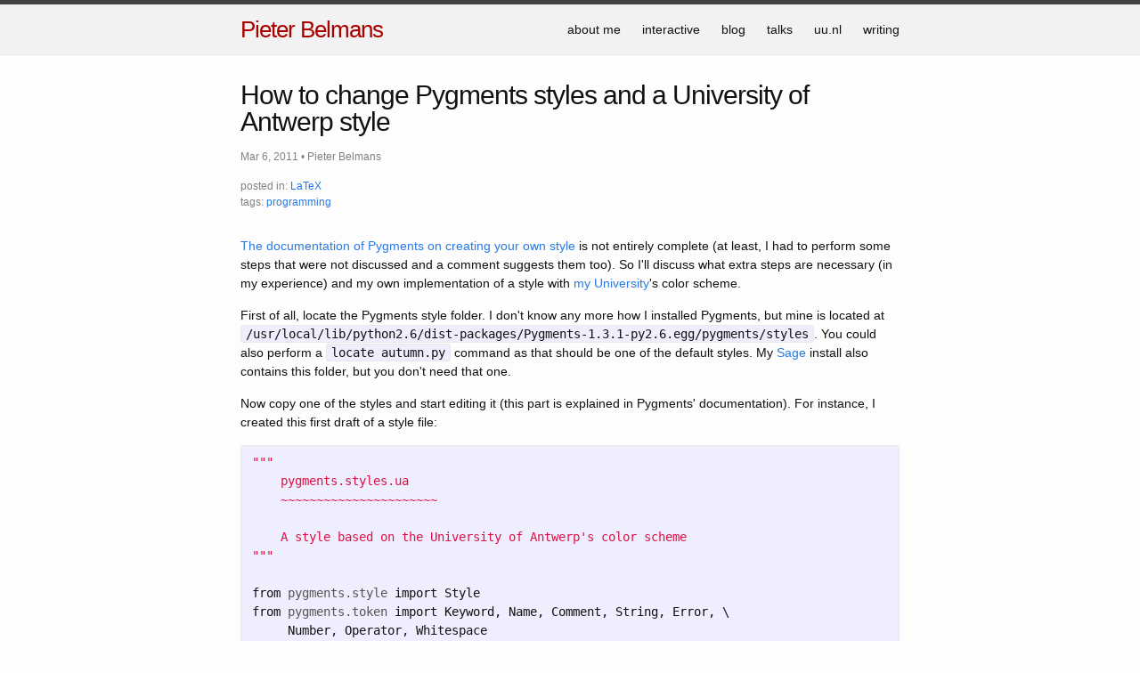

--- FILE ---
content_type: text/html; charset=utf-8
request_url: https://pbelmans.ncag.info/blog/2011/03/06/how-to-change-pygments-styles-and-a-university-of-antwerp-style/
body_size: 6451
content:
<!DOCTYPE html>
<html>

  <head>
  <meta charset="utf-8">
  <meta http-equiv="X-UA-Compatible" content="IE=edge">
  <meta name="viewport" content="width=device-width, initial-scale=1">

  <link rel="icon" type="image/png" href="/favicon.png" size="256x256">

  <title>Pieter Belmans&mdash;How to change Pygments styles and a University of Antwerp style</title>
  <meta name="description" content="The documentation of Pygments on creating your own style is not entirely complete (at least, I had to perform some steps that were not discussed and a commen...">

  <link rel="stylesheet" href="/css/main.css">

  <link rel="canonical" href="http://pbelmans.ncag.info/blog/2011/03/06/how-to-change-pygments-styles-and-a-university-of-antwerp-style/">
  <link rel="alternate" type="application/rss+xml" title="Pieter Belmans" href="http://pbelmans.ncag.info/blog/feed/">

<script>
window.MathJax = {
  tex: {
    inlineMath: [['$','$'], ['\\(','\\)']],
    packages: ['base', 'ams', 'mathtools', 'color', 'newcommand']
  },
  loader: {
    load: ['[tex]/ams', '[tex]/mathtools', '[tex]/color']
  }
};
</script>
<script id="MathJax-script" async src="https://cdn.jsdelivr.net/npm/mathjax@3/es5/tex-chtml.js">
</script>

<script defer data-domain="pbelmans.ncag.info" src="https://plausible.io/js/script.js"></script>
</head>


  <body>

    <header class="site-header">

  <div class="wrapper">

    <a class="site-title" href="/">Pieter Belmans</a>

    <nav class="site-nav">
      <a href="#" class="menu-icon">
        <svg viewBox="0 0 18 15">
          <path fill="#424242" d="M18,1.484c0,0.82-0.665,1.484-1.484,1.484H1.484C0.665,2.969,0,2.304,0,1.484l0,0C0,0.665,0.665,0,1.484,0 h15.031C17.335,0,18,0.665,18,1.484L18,1.484z"/>
          <path fill="#424242" d="M18,7.516C18,8.335,17.335,9,16.516,9H1.484C0.665,9,0,8.335,0,7.516l0,0c0-0.82,0.665-1.484,1.484-1.484 h15.031C17.335,6.031,18,6.696,18,7.516L18,7.516z"/>
          <path fill="#424242" d="M18,13.516C18,14.335,17.335,15,16.516,15H1.484C0.665,15,0,14.335,0,13.516l0,0 c0-0.82,0.665-1.484,1.484-1.484h15.031C17.335,12.031,18,12.696,18,13.516L18,13.516z"/>
        </svg>
      </a>

      <div class="trigger">
        
          
            
            <a class="page-link" href="/about">about me</a>
            
          
        
          
            
            <a class="page-link" href="/activities">interactive</a>
            
          
        
          
            
          
        
          
            
            <a class="page-link" href="/blog/">blog</a>
            
          
        
          
        
          
            
          
        
          
        
          
            
          
        
          
            
          
        
          
            
          
        
          
            
          
        
          
            
          
        
          
            
          
        
          
            
          
        
          
            
          
        
          
            
          
        
          
            
          
        
          
            
          
        
          
            
          
        
          
            
          
        
          
            
          
        
          
            
          
        
          
        
          
        
          
            
            <a class="page-link" href="/talks">talks</a>
            
          
        
          
        
          
            
          
        
          
            
          
        
          
            
          
        
          
            
          
        
          
        
          
        
          
            
            <a class="page-link" href="/uu.nl/">uu.nl</a>
            
          
        
          
            
            <a class="page-link" href="/writing">writing</a>
            
          
        
          
            
          
        
          
            
          
        
          
            
          
        
          
            
          
        
          
            
          
        
          
            
          
        
          
            
          
        
          
            
          
        
          
            
          
        
          
            
          
        
          
            
          
        
          
            
          
        
          
            
          
        
          
            
          
        
          
            
          
        
          
            
          
        
          
            
          
        
          
            
          
        
          
            
          
        
          
            
          
        
          
            
          
        
          
            
          
        
          
            
          
        
          
            
          
        
          
            
          
        
          
            
          
        
          
            
          
        
          
            
          
        
          
            
          
        
          
            
          
        
          
            
          
        
          
            
          
        
          
            
          
        
          
            
          
        
          
            
          
        
          
            
          
        
          
            
          
        
          
            
          
        
          
            
          
        
          
            
          
        
          
            
          
        
          
            
          
        
          
            
          
        
          
            
          
        
          
            
          
        
          
            
          
        
          
            
          
        
          
            
          
        
          
            
          
        
          
            
          
        
          
            
          
        
          
            
          
        
          
            
          
        
          
            
          
        
          
            
          
        
          
            
          
        
          
            
          
        
          
            
          
        
          
            
          
        
          
            
          
        
          
            
          
        
          
            
          
        
          
            
          
        
          
            
          
        
          
            
          
        
          
            
          
        
          
            
          
        
          
            
          
        
          
            
          
        
          
            
          
        
          
            
          
        
          
            
          
        
          
            
          
        
          
            
          
        
          
            
          
        
          
            
          
        
          
            
          
        
          
            
          
        
          
            
          
        
          
            
          
        
          
            
          
        
          
            
          
        
          
            
          
        
          
            
          
        
          
            
          
        
          
            
          
        
          
            
          
        
          
            
          
        
          
            
          
        
          
            
          
        
          
            
          
        
          
            
          
        
          
            
          
        
          
            
          
        
          
            
          
        
          
            
          
        
          
            
          
        
          
            
          
        
          
            
          
        
          
            
          
        
          
            
          
        
          
            
          
        
          
            
          
        
          
            
          
        
          
            
          
        
      </div>
    </nav>

  </div>

</header>


    <div class="page-content">
      <div class="wrapper">
        <article class="post" itemscope itemtype="http://schema.org/BlogPosting">

  <header class="post-header">
    <h1 class="post-title" itemprop="name headline">How to change Pygments styles and a University of Antwerp style</h1>

    <p class="post-meta"><time datetime="2011-03-06T00:00:00+00:00" itemprop="datePublished">Mar 6, 2011</time> • <span itemprop="author" itemscope itemtype="http://schema.org/Person"><span itemprop="name">Pieter Belmans</span></span></p>

    <div class="post-meta">
      posted in:
      <ul class="categories-list">
        
        
          
            <li><a href="/blog/categories#latex">LaTeX</a></li>
          
        
      </ul>
    </div>

    
    
    <div class="post-meta">
      tags:
      <ul class="tags-list">
        
        
          
            <li><a href="/blog/tags#programming">programming</a></li>
          
        
      </ul>
    </div>
    
  </header>

  <div class="post-content" itemprop="articleBody">
    <p><a href="http://pygments.org/docs/styles/">The documentation of Pygments on creating your own style</a> is not entirely complete (at least, I had to perform some steps that were not discussed and a comment suggests them too). So I'll discuss what extra steps are necessary (in my experience) and my own implementation of a style with <a href="http://www.ua.ac.be">my University</a>'s color scheme.

<p>First of all, locate the Pygments style folder. I don't know any more how I installed Pygments, but mine is located at <code>/usr/local/lib/python2.6/dist-packages/Pygments-1.3.1-py2.6.egg/pygments/styles</code>. You could also perform a <code>locate autumn.py</code> command as that should be one of the default styles. My <a href="http://sagemath.org">Sage</a> install also contains this folder, but you don't need that one.

<p>Now copy one of the styles and start editing it (this part is explained in Pygments' documentation). For instance, I created this first draft of a style file:
<figure class="highlight"><pre><code class="language-python" data-lang="python"><span class="s">"""
    pygments.styles.ua
    ~~~~~~~~~~~~~~~~~~~~~~

    A style based on the University of Antwerp's color scheme
"""</span>

<span class="kn">from</span> <span class="nn">pygments.style</span> <span class="kn">import</span> <span class="n">Style</span>
<span class="kn">from</span> <span class="nn">pygments.token</span> <span class="kn">import</span> <span class="n">Keyword</span><span class="p">,</span> <span class="n">Name</span><span class="p">,</span> <span class="n">Comment</span><span class="p">,</span> <span class="n">String</span><span class="p">,</span> <span class="n">Error</span><span class="p">,</span> \
     <span class="n">Number</span><span class="p">,</span> <span class="n">Operator</span><span class="p">,</span> <span class="n">Whitespace</span>

<span class="k">class</span> <span class="nc">UAStyle</span><span class="p">(</span><span class="n">Style</span><span class="p">):</span>
    <span class="n">default_style</span> <span class="o">=</span> <span class="s">""</span>

    <span class="c1"># the three main colours, as per Nico Schlömer's
</span>    <span class="c1"># great UniversiteitAntwerpenTheme for beamer
</span>    <span class="n">uablue</span> <span class="o">=</span> <span class="s">'#003d64'</span>
    <span class="n">uared</span> <span class="o">=</span> <span class="s">'#7e002f'</span>
    <span class="n">vividbrown</span> <span class="o">=</span> <span class="s">'#d79a46'</span>
    <span class="n">green</span> <span class="o">=</span> <span class="s">'#007e11'</span>

    <span class="n">styles</span> <span class="o">=</span> <span class="p">{</span>
        <span class="n">Whitespace</span><span class="p">:</span>                 <span class="s">'#bbbbbb'</span><span class="p">,</span>

        <span class="n">Comment</span><span class="p">:</span>                    <span class="s">'#aaaaaa'</span><span class="p">,</span>
        <span class="n">Comment</span><span class="p">.</span><span class="n">Preproc</span><span class="p">:</span>            <span class="s">'#4c8317'</span><span class="p">,</span>
        <span class="n">Comment</span><span class="p">.</span><span class="n">Special</span><span class="p">:</span>            <span class="s">'italic '</span> <span class="o">+</span> <span class="n">uablue</span><span class="p">,</span>

        <span class="n">Keyword</span><span class="p">:</span>                    <span class="n">green</span><span class="p">,</span>
        <span class="n">Keyword</span><span class="p">.</span><span class="n">Type</span><span class="p">:</span>               <span class="s">'#00aaaa'</span><span class="p">,</span>

        <span class="n">Operator</span><span class="p">.</span><span class="n">Word</span><span class="p">:</span>              <span class="n">green</span><span class="p">,</span>

        <span class="n">Name</span><span class="p">.</span><span class="n">Builtin</span><span class="p">:</span>               <span class="n">green</span><span class="p">,</span>
        <span class="n">Name</span><span class="p">.</span><span class="n">Function</span><span class="p">:</span>              <span class="n">uablue</span><span class="p">,</span>
        <span class="n">Name</span><span class="p">.</span><span class="n">Class</span><span class="p">:</span>                 <span class="s">'underline '</span> <span class="o">+</span> <span class="n">vividbrown</span><span class="p">,</span>
        <span class="n">Name</span><span class="p">.</span><span class="n">Namespace</span><span class="p">:</span>             <span class="s">'underline '</span> <span class="o">+</span> <span class="n">uablue</span><span class="p">,</span>
        <span class="n">Name</span><span class="p">.</span><span class="n">Variable</span><span class="p">:</span>              <span class="n">green</span><span class="p">,</span>
        <span class="n">Name</span><span class="p">.</span><span class="n">Constant</span><span class="p">:</span>              <span class="n">uared</span><span class="p">,</span>
        <span class="n">Name</span><span class="p">.</span><span class="n">Entity</span><span class="p">:</span>                <span class="s">'bold '</span> <span class="o">+</span> <span class="n">uablue</span><span class="p">,</span>
        <span class="n">Name</span><span class="p">.</span><span class="n">Attribute</span><span class="p">:</span>             <span class="s">'#1e90ff'</span><span class="p">,</span>
        <span class="n">Name</span><span class="p">.</span><span class="n">Tag</span><span class="p">:</span>                   <span class="s">'bold '</span> <span class="o">+</span> <span class="n">uared</span><span class="p">,</span>
        <span class="n">Name</span><span class="p">.</span><span class="n">Decorator</span><span class="p">:</span>             <span class="s">'#888888'</span><span class="p">,</span>

        <span class="n">String</span><span class="p">:</span>                     <span class="n">uared</span><span class="p">,</span>
        <span class="n">String</span><span class="p">.</span><span class="n">Symbol</span><span class="p">:</span>              <span class="n">uablue</span><span class="p">,</span>
        <span class="n">String</span><span class="p">.</span><span class="n">Regex</span><span class="p">:</span>               <span class="s">'#009999'</span><span class="p">,</span>

        <span class="n">Number</span><span class="p">:</span>                     <span class="s">'#222222'</span><span class="p">,</span>

        <span class="n">Error</span><span class="p">:</span>                      <span class="s">'#F00 bg:#FAA'</span>
    <span class="p">}</span></code></pre></figure>

<p>As you can see I made the colours consistent with the colours used in <a href="http://win.ua.ac.be/~nschloe/">Nico Schlömer</a>'s <a href="http://win.ua.ac.be/~nschloe/content/ua-beamer-theme">beamer theme</a>.
<p><del>This file must be saved in the aforementioned styles directory. Now edit <code>__init__.py</code>, where the dictionary <code>STYLES_MAP</code> should contain a line <code>'ua': 'ua::UAStyle',</code>. Although the documentation (and code, on a quick inspection) suggests it should be able to find styles automatically, it doesn't, as is proved by this LaTeX error:</del>
<figure class="highlight"><pre><code class="language-output" data-lang="output">! Undefined control sequence.
 \PY
               {n}{P}\PY {o}{.} \P...
l.2 ...\PY{n}{QQ}\PY{p}{,} \PY{l+m+mi}{2}\PY{p}{)}</code></pre></figure>
<p><del>
In case you're writing your own style, the key in the dictionary is the name used in your LaTeX document (so mine reads <code>\usemintedstyle{ua}</code>) while the part in front of <code>::</code> is the filename and the part behind it the Python file your style is located in.</del>
<p><ins datetime="2012-05-14T18:59:19+00:00">All information is available at <a href="https://github.com/pbelmans/ua-pygments-style">github.com/pbelmans/ua-pygments-style</a>, including installation information. The previous should be considered obsolete.
<p>Now running <code>pdflatex</code> on your document that uses the <a href="http://ctan.org/pkg/minted"><code>minted</code> package</a> should provide you with your customized colour scheme.
<p>I'm not yet entirely happy with how the theme comes out at the moment: not enough contrast and only three colours. I should find a matching green and use it too, but for now this post can be used as a starter for anyone interested (I suspect the collaborator for my Bachelor theses will enjoy this write-up) in getting his code in our University's colour scheme :).</ins>

  </div>


<ul class="pagination">
  
    <li class="previous"><a href="/blog/2011/02/26/relative-paths-in-multiple-documents/">previous post</a>
  

  
    <li class="next"><a href="/blog/2011/03/15/a-correct-implementation-of-the-dutch-language-in-babelbib/">next post</a>
  
</ul>
</article>


      </div>
    </div>

    <footer>
  <div class="wrapper">
    <div class="footer-col-wrapper">
      <div class="footer-col footer-col-1">
        contact me:
        <br>
        <a href="mailto:p.belmans@uu.nl" style="margin-left: 1em">p.belmans@uu.nl</a>
        <br><br>
        address:
        <address style="margin-left: 1em">
          Mathematical Institute<br>
          Utrecht University<br>
          Budapestlaan 6<br>
          3584 CD Utrecht<br>
          The Netherlands
        </address>
        <br>
        office:
        <address style="margin-left: 1em; font-style: normal">room 702</address>
      </div>

      <div class="footer-col footer-col-1">
        I maintain the websites
        <ul class="social-media-list" style="font-size: 90%">
          <li><a href="https://stacks.math.columbia.edu"><span class="icon"><?xml version="1.0"?>
<svg version="1.1" xmlns="http://www.w3.org/2000/svg">
<g transform="translate(0,16)">
<g transform="scale(0.5,-0.5)">

<polygon points="2,2 24,2 24,7 21,7 21,5 5,5 5,21 7,21 7,24 2,24" />
<polygon points="8,8 29,8 29,13 26,13 26,11 11,11 11,26 13,26 13,29 8,29" />
<polygon points="14,14 31,14 31,31 14,31" />
<polygon points="17,17 28,17 28,28 17,28" style="fill: white;" />

</g>
</g>
</svg>
</span><span class="username"><code class="url">stacks.math.columbia.edu</code></span></a>

          <li><a href="https://ncag.info"><span class="icon"><img width=16" height="16" src="/assets/favicon-ncag.png"></span> <span class="username"><code class="url">ncag.info</code></span></a>

          <li><a href="https://kerodon.net"><span class="icon"><img width=16" height="16" src="/assets/favicon-kerodon.png"></span> <span class="username"><code class="url">kerodon.net</code></span></a>

          <li><a href="https://fanography.info"><span class="icon"><img width=16" height="16" src="/assets/favicon-fanography.png"></span> <span class="username"><code class="url">fanography.info</code></span></a>


          <li><a href="http://www.hyperkaehler.info"><span class="icon"><img width=16" height="16" src="/assets/favicon-hyperkaehler.png"></span> <span class="username"><code class="url">hyperkaehler.info</code></span></a>


          <li><a href="http://grassmannian.info"><span class="icon"><img width=16" height="16" src="/assets/favicon-grassmannian.png"></span> <span class="username"><code class="url">grassmannian.info</code></span></a>


          <li><a href="https://mgnbar.info"><span class="icon"><img width=16" height="16" src="/assets/favicon-mgnbar.png"></span> <span class="username"><code class="url">mgnbar.info</code></span></a>

          <li><a href="https://superficie.info"><span class="icon"><img width=16" height="16" src="/assets/favicon-superficie.png"></span> <span class="username"><code class="url">superficie.info</code></span></a>



        </ul>
        I maintain the tools
        <ul class="social-media-list" style="font-size: 90%">
          <li><a href="https://cutter.ncag.info"><span class="icon"><img width=16" height="16" src="/assets/favicon-hodge.png"></span> <span class="username">Hodge diamond cutter</span></a>


          <li><a href="https://quiver.tools"><span class="icon"><img width=16" height="16" src="/assets/favicon-quivertools.png"></span> <span class="username">QuiverTools</span></a>


        </ul>
      </div>

      <div class="footer-col footer-col-1">
        you can also find me on
        <ul class="social-media-list">
          <li><a href="https://github.com/pbelmans"><span class="icon icon--github"><svg viewBox="0 0 16 16"><path fill="#000000" d="M7.999,0.431c-4.285,0-7.76,3.474-7.76,7.761 c0,3.428,2.223,6.337,5.307,7.363c0.388,0.071,0.53-0.168,0.53-0.374c0-0.184-0.007-0.672-0.01-1.32 c-2.159,0.469-2.614-1.04-2.614-1.04c-0.353-0.896-0.862-1.135-0.862-1.135c-0.705-0.481,0.053-0.472,0.053-0.472 c0.779,0.055,1.189,0.8,1.189,0.8c0.692,1.186,1.816,0.843,2.258,0.645c0.071-0.502,0.271-0.843,0.493-1.037 C4.86,11.425,3.049,10.76,3.049,7.786c0-0.847,0.302-1.54,0.799-2.082C3.768,5.507,3.501,4.718,3.924,3.65 c0,0,0.652-0.209,2.134,0.796C6.677,4.273,7.34,4.187,8,4.184c0.659,0.003,1.323,0.089,1.943,0.261 c1.482-1.004,2.132-0.796,2.132-0.796c0.423,1.068,0.157,1.857,0.077,2.054c0.497,0.542,0.798,1.235,0.798,2.082 c0,2.981-1.814,3.637-3.543,3.829c0.279,0.24,0.527,0.713,0.527,1.437c0,1.037-0.01,1.874-0.01,2.129 c0,0.208,0.14,0.449,0.534,0.373c3.081-1.028,5.302-3.935,5.302-7.362C15.76,3.906,12.285,0.431,7.999,0.431z"/></svg>
</span><span class="username">GitHub</span></a>

          <li><a href="http://mathoverflow.net/users/6263/pbelmans"><img width=16" height="16" src="/assets/favicon-mathoverflow.png"></span> <span class="username">MathOverflow</span></a>

          <li><a href="https://orcid.org/0000-0002-0140-2824"><span class="icon icon-orcid"><?xml version="1.0" encoding="UTF-8"?>
<svg width="72px" height="72px" viewBox="0 0 72 72" version="1.1"
    xmlns="http://www.w3.org/2000/svg"
    xmlns:xlink="http://www.w3.org/1999/xlink">
    <!-- Generator: sketchtool 53.1 (72631) - https://sketchapp.com -->
    <title>Orcid logo</title>
    <g id="Symbols" stroke="none" stroke-width="1" fill="none" fill-rule="evenodd">
        <g id="hero" transform="translate(-924.000000, -72.000000)" fill-rule="nonzero">
            <g id="Group-4">
                <g id="vector_iD_icon" transform="translate(924.000000, 72.000000)">
                    <path d="M72,36 C72,55.884375 55.884375,72 36,72 C16.115625,72 0,55.884375 0,36 C0,16.115625 16.115625,0 36,0 C55.884375,0 72,16.115625 72,36 Z" id="Path" fill="#A6CE39"></path>
                    <g id="Group" transform="translate(18.868966, 12.910345)" fill="#FFFFFF">
                        <polygon id="Path" points="5.03734929 39.1250878 0.695429861 39.1250878 0.695429861 9.14431787 5.03734929 9.14431787 5.03734929 22.6930505 5.03734929 39.1250878"></polygon>
                        <path d="M11.409257,9.14431787 L23.1380784,9.14431787 C34.303014,9.14431787 39.2088191,17.0664074 39.2088191,24.1486995 C39.2088191,31.846843 33.1470485,39.1530811 23.1944669,39.1530811 L11.409257,39.1530811 L11.409257,9.14431787 Z M15.7511765,35.2620194 L22.6587756,35.2620194 C32.49858,35.2620194 34.7541226,27.8438084 34.7541226,24.1486995 C34.7541226,18.1301509 30.8915059,13.0353795 22.4332213,13.0353795 L15.7511765,13.0353795 L15.7511765,35.2620194 Z" id="Shape"></path>
                        <path d="M5.71401206,2.90182329 C5.71401206,4.441452 4.44526937,5.72914146 2.86638958,5.72914146 C1.28750978,5.72914146 0.0187670918,4.441452 0.0187670918,2.90182329 C0.0187670918,1.33420133 1.28750978,0.0745051096 2.86638958,0.0745051096 C4.44526937,0.0745051096 5.71401206,1.36219458 5.71401206,2.90182329 Z" id="Path"></path>
                    </g>
                </g>
            </g>
        </g>
    </g>
</svg></span> <span class="username">ORCID</span></a>

          <li><a href="https://scholar.google.com/citations?dX7G0o4AAAAJ"><span class="icon"><svg xmlns="http://www.w3.org/2000/svg"  viewBox="0 0 48 48" width="96px" height="96px"><path fill="#1e88e5" d="M24,4C12.954,4,4,12.954,4,24s8.954,20,20,20s20-8.954,20-20S35.046,4,24,4z"/><path fill="#1565c0" d="M35,16.592v-3.878L37,11H27l0.917,1.833c-1.236,0-2.265,0-2.265,0S19.095,13,19.095,18.748	c0,5.752,5.732,5.088,5.732,5.088s0,0.865,0,1.453c0,0.594,0.77,0.391,0.864,1.583c-0.388,0-7.964-0.208-7.964,4.998	s6.679,4.959,6.679,4.959s7.722,0.365,7.722-6.104c0-3.871-4.405-5.121-4.405-6.686c0-1.563,3.319-2.012,3.319-5.684	c0-0.823-0.028-1.524-0.149-2.12L34,13.571v3.02c-0.581,0.207-1,0.756-1,1.408v4.5c0,0.829,0.672,1.5,1.5,1.5s1.5-0.671,1.5-1.5V18	C36,17.348,35.581,16.799,35,16.592z M30.047,31.169c0.131,2.024-1.929,3.811-4.603,3.998c-2.671,0.188-4.946-1.295-5.077-3.316	c-0.133-2.016,1.927-3.805,4.6-3.996C27.641,27.667,29.914,29.152,30.047,31.169z M26.109,22.453	c-1.592,0.451-3.375-1.062-3.982-3.367c-0.604-2.312,0.195-4.543,1.786-4.992c1.593-0.453,3.374,1.059,3.981,3.367	C28.499,19.77,27.702,22.004,26.109,22.453z"/><path fill="#e8eaf6" d="M34,16.592V12c0-0.051-0.015-0.097-0.029-0.143L35,11H21l-9,8h5.383	c0.174,5.466,5.715,4.836,5.715,4.836s0,0.865,0,1.453c0,0.594,0.771,0.391,0.865,1.583c-0.388,0-7.964-0.208-7.964,4.998	s6.679,4.959,6.679,4.959s7.721,0.365,7.721-6.104c0-3.871-4.404-5.121-4.404-6.686c0-1.563,3.318-2.012,3.318-5.684	c0-0.971-0.047-1.763-0.232-2.422L33,12.667v3.925c-0.581,0.207-1,0.756-1,1.408v4.5c0,0.829,0.672,1.5,1.5,1.5s1.5-0.671,1.5-1.5	V18C35,17.348,34.581,16.799,34,16.592z M28.319,31.169c0.131,2.024-1.928,3.811-4.602,3.998c-2.671,0.188-4.946-1.295-5.077-3.316	c-0.133-2.016,1.927-3.805,4.599-3.996C25.914,27.667,28.187,29.152,28.319,31.169z M24.38,22.453	c-1.591,0.451-3.373-1.062-3.981-3.367c-0.604-2.312,0.194-4.543,1.785-4.992c1.593-0.453,3.374,1.059,3.982,3.367	C26.77,19.77,25.973,22.004,24.38,22.453z"/></svg></span> Google Scholar</a>

          <li><a href="https://www.genealogy.ams.org/id.php?id=219852"><span class="icon icon-"><img width=16" height="16" src="/assets/mgp.png"></span> <span class="username">Math Genealogy</span></a>


        </ul>
      </div>
    </div>
  </div>
</footer>


  </body>

</html>


--- FILE ---
content_type: text/css; charset=utf-8
request_url: https://pbelmans.ncag.info/css/main.css
body_size: 1529
content:
@use 'sass:color';body,h1,h2,h3,h4,h5,h6,p,blockquote,pre,hr,dl,dd,ol,ul,figure{margin:0;padding:0}body{font:400 14px/1.5 "Helvetica Neue",Helvetica,Arial,sans-serif;color:#111;background-color:#fdfdfd;-webkit-text-size-adjust:100%;-webkit-font-feature-settings:"kern" 1;-moz-font-feature-settings:"kern" 1;-o-font-feature-settings:"kern" 1;font-feature-settings:"kern" 1;font-kerning:normal}h1,p,blockquote,pre,ul,ol,dl,figure{margin-bottom:15px}h2,h3,h4,h5,h6{margin-bottom:0}img{max-width:100%;vertical-align:middle}figure>img{display:block}figcaption{font-size:12.25px}ul,ol{margin-left:30px}li>ul,li>ol{margin-bottom:0}dt{font-weight:bold}dd{margin-left:3em}h1,h2,h3,h4,h5,h6{font-weight:400}a{color:#2a7ae2;text-decoration:none}a:visited{color:#1756a9}a:hover{color:#111;text-decoration:underline}blockquote{color:#828282;border-left:4px solid #e8e8e8;padding-left:calc($spacing-unit / 2);font-size:106%;letter-spacing:-.4px;font-style:italic}blockquote>:last-child{margin-bottom:0}pre,code{font-size:100%;border:1px solid #e8e8e8;border-radius:3px;background-color:#eef}code{padding:1px 5px}code.url{border:0;padding:0;background-color:transparent}pre{padding:8px 12px;overflow-x:auto}pre>code{border:0;padding-right:0;padding-left:0}.wrapper{max-width:-webkit-calc(800px - (30px * 2));max-width:calc(800px - (30px * 2));margin-right:auto;margin-left:auto;padding-right:30px;padding-left:30px}@media screen and (max-width: 800px){.wrapper{max-width:-webkit-calc(800px - (30px));max-width:calc(800px - (30px));padding-right:calc($spacing-unit / 2);padding-left:calc($spacing-unit / 2)}}.wrapper:after,.footer-col-wrapper:after{content:"";display:table;clear:both}.icon>svg,.icon>img{display:inline-block;width:16px;height:16px;vertical-align:middle}.site-header{border-top:5px solid #424242;border-bottom:1px solid #e8e8e8;min-height:56px;background-color:#f2f2f2;position:relative}.site-title{font-size:26px;font-weight:400;line-height:56px;letter-spacing:-1px;margin-bottom:0;float:left}.site-title,.site-title:visited{color:#a00}.site-nav{float:right;line-height:56px}.site-nav .menu-icon{display:none}.site-nav .page-link{color:#111;line-height:1.5}.site-nav .page-link:not(:last-child){margin-right:20px}@media screen and (max-width: 700px){.site-nav{position:absolute;top:9px;right:calc($spacing-unit / 2);background-color:#fdfdfd;border:1px solid #e8e8e8;border-radius:5px;text-align:right}.site-nav .menu-icon{display:block;float:right;width:36px;height:26px;line-height:0;padding-top:10px;text-align:center}.site-nav .menu-icon>svg{width:18px;height:15px}.site-nav .menu-icon>svg path{fill:#424242}.site-nav .trigger{clear:both;display:none}.site-nav:hover .trigger{display:block;padding-bottom:5px}.site-nav .page-link{display:block;padding:5px 10px;margin-left:20px}.site-nav .page-link:not(:last-child){margin-right:0}}.site-footer{border-top:1px solid #e8e8e8;padding:30px 0}.footer-heading{font-size:18px;margin-bottom:calc($spacing-unit / 2)}.contact-list,.social-media-list{list-style:none;margin-left:0}.footer-col-wrapper{font-size:15px;color:#828282;margin-left:calc($spacing-unit / -2)}.footer-col{float:left;margin-bottom:calc($spacing-unit / 2);padding-left:calc($spacing-unit / 2)}.footer-col-1{width:-webkit-calc(33% - (30px / 2));width:calc(33% - (30px / 2))}.footer-col-2{width:-webkit-calc(20% - (30px / 2));width:calc(20% - (30px / 2))}.footer-col-3{width:-webkit-calc(45% - (30px / 2));width:calc(45% - (30px / 2))}footer{border-top:1px solid #e8e8e8;padding-top:1em;background-color:#f2f2f2}@media screen and (max-width: 800px){.footer-col-1,.footer-col-2{width:-webkit-calc(50% - (30px / 2));width:calc(50% - (30px / 2))}.footer-col-3{width:-webkit-calc(100% - (30px / 2));width:calc(100% - (30px / 2))}}@media screen and (max-width: 700px){.footer-col{float:none;width:-webkit-calc(100% - (30px / 2));width:calc(100% - (30px / 2))}}.page-content{padding:30px 0}.page-heading{font-size:20px}.post-list{margin-left:0;list-style:none}.post-list>li{margin-bottom:30px}.post-meta{font-size:12.25px;color:#828282}.post-link{display:block;font-size:24px}.post-header{margin-bottom:30px}h1{font-size:30px;letter-spacing:-1px;line-height:1}@media screen and (max-width: 800px){h1{font-size:24px}}h2{font-size:22px}@media screen and (max-width: 800px){h2{font-size:20px}}h3{font-size:18px}@media screen and (max-width: 800px){h3{font-size:18px}}h4{font-size:16px}@media screen and (max-width: 800px){h4{font-size:16px}}.post-header ul{list-style-type:none;display:inline-block;padding:0;margin:0}.post-header ul li{display:inline-block}ul.posts-list{list-style-type:none;margin-left:0}span.date{display:inline-block;min-width:90px;text-align:right;color:#777}.pagination{display:inline-block;padding-left:0;margin:20px 0;border-radius:4px}.pagination>li{display:inline}.pagination>li>a,.pagination>li>span{position:relative;float:left;padding:6px 12px;margin-left:-1px;line-height:1.42857143;color:#337ab7;text-decoration:none;background-color:#fff;border:1px solid #ddd}.pagination>li:first-child>a,.pagination>li:first-child>span{margin-left:0;border-top-left-radius:4px;border-bottom-left-radius:4px}.pagination>li:last-child>a,.pagination>li:last-child>span{border-top-right-radius:4px;border-bottom-right-radius:4px}.pagination>li>a:hover,.pagination>li>span:hover,.pagination>li>a:focus,.pagination>li>span:focus{z-index:2;color:#23527c;background-color:#eee;border-color:#ddd}.pagination>.active>a,.pagination>.active>span,.pagination>.active>a:hover,.pagination>.active>span:hover,.pagination>.active>a:focus,.pagination>.active>span:focus{z-index:3;color:#fff;cursor:default;background-color:#337ab7;border-color:#337ab7}.pagination>.disabled>span,.pagination>.disabled>span:hover,.pagination>.disabled>span:focus,.pagination>.disabled>a,.pagination>.disabled>a:hover,.pagination>.disabled>a:focus{color:#777;cursor:not-allowed;background-color:#fff;border-color:#ddd}.highlight{background:#fff}.highlighter-rouge .highlight{background:#eef}.highlight .c{color:#998;font-style:italic}.highlight .err{color:#a61717;background-color:#e3d2d2}.highlight .k{font-weight:bold}.highlight .o{font-weight:bold}.highlight .cm{color:#998;font-style:italic}.highlight .cp{color:#999;font-weight:bold}.highlight .c1{color:#998;font-style:italic}.highlight .cs{color:#999;font-weight:bold;font-style:italic}.highlight .gd{color:#000;background-color:#fdd}.highlight .gd .x{color:#000;background-color:#faa}.highlight .ge{font-style:italic}.highlight .gr{color:#a00}.highlight .gh{color:#999}.highlight .gi{color:#000;background-color:#dfd}.highlight .gi .x{color:#000;background-color:#afa}.highlight .go{color:#888}.highlight .gp{color:#555}.highlight .gs{font-weight:bold}.highlight .gu{color:#aaa}.highlight .gt{color:#a00}.highlight .kc{font-weight:bold}.highlight .kd{font-weight:bold}.highlight .kp{font-weight:bold}.highlight .kr{font-weight:bold}.highlight .kt{color:#458;font-weight:bold}.highlight .m{color:#099}.highlight .s{color:#d14}.highlight .na{color:teal}.highlight .nb{color:#0086B3}.highlight .nc{color:#458;font-weight:bold}.highlight .no{color:teal}.highlight .ni{color:purple}.highlight .ne{color:#900;font-weight:bold}.highlight .nf{color:#900;font-weight:bold}.highlight .nn{color:#555}.highlight .nt{color:navy}.highlight .nv{color:teal}.highlight .ow{font-weight:bold}.highlight .w{color:#bbb}.highlight .mf{color:#099}.highlight .mh{color:#099}.highlight .mi{color:#099}.highlight .mo{color:#099}.highlight .sb{color:#d14}.highlight .sc{color:#d14}.highlight .sd{color:#d14}.highlight .s2{color:#d14}.highlight .se{color:#d14}.highlight .sh{color:#d14}.highlight .si{color:#d14}.highlight .sx{color:#d14}.highlight .sr{color:#009926}.highlight .s1{color:#d14}.highlight .ss{color:#990073}.highlight .bp{color:#999}.highlight .vc{color:teal}.highlight .vg{color:teal}.highlight .vi{color:teal}.highlight .il{color:#099}
